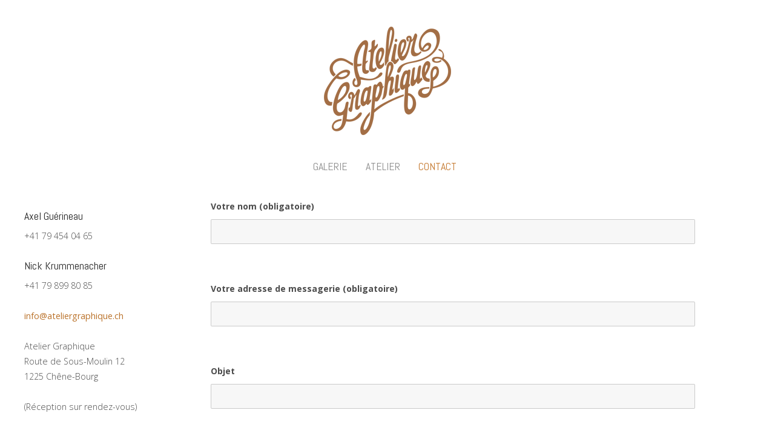

--- FILE ---
content_type: text/html; charset=UTF-8
request_url: https://www.ateliergraphique.ch/contact/
body_size: 8560
content:
<!DOCTYPE html>
<html lang="fr-FR">
<head>
	<meta charset="UTF-8">
	<meta name="viewport" content="width=device-width, initial-scale=1">
	<link rel="profile" href="http://gmpg.org/xfn/11">
	<link rel="pingback" href="https://www.ateliergraphique.ch/xmlrpc.php">
	<meta name='robots' content='index, follow, max-image-preview:large, max-snippet:-1, max-video-preview:-1' />

	<!-- This site is optimized with the Yoast SEO plugin v18.2 - https://yoast.com/wordpress/plugins/seo/ -->
	<title>CONTACT - Atelier Graphique | Graphisme &amp; Animation, Genève</title>
	<link rel="canonical" href="https://www.ateliergraphique.ch/contact/" />
	<meta property="og:locale" content="fr_FR" />
	<meta property="og:type" content="article" />
	<meta property="og:title" content="CONTACT - Atelier Graphique | Graphisme &amp; Animation, Genève" />
	<meta property="og:url" content="https://www.ateliergraphique.ch/contact/" />
	<meta property="og:site_name" content="Atelier Graphique | Graphisme &amp; Animation, Genève" />
	<meta property="article:modified_time" content="2023-07-04T14:55:07+00:00" />
	<meta name="twitter:card" content="summary" />
	<meta name="twitter:label1" content="Durée de lecture est." />
	<meta name="twitter:data1" content="1 minute" />
	<script type="application/ld+json" class="yoast-schema-graph">{"@context":"https://schema.org","@graph":[{"@type":"WebSite","@id":"https://www.ateliergraphique.ch/#website","url":"https://www.ateliergraphique.ch/","name":"Atelier Graphique | Graphisme &amp; Animation, Genève","description":"","potentialAction":[{"@type":"SearchAction","target":{"@type":"EntryPoint","urlTemplate":"https://www.ateliergraphique.ch/?s={search_term_string}"},"query-input":"required name=search_term_string"}],"inLanguage":"fr-FR"},{"@type":"WebPage","@id":"https://www.ateliergraphique.ch/contact/#webpage","url":"https://www.ateliergraphique.ch/contact/","name":"CONTACT - Atelier Graphique | Graphisme &amp; Animation, Genève","isPartOf":{"@id":"https://www.ateliergraphique.ch/#website"},"datePublished":"2014-07-14T12:12:24+00:00","dateModified":"2023-07-04T14:55:07+00:00","breadcrumb":{"@id":"https://www.ateliergraphique.ch/contact/#breadcrumb"},"inLanguage":"fr-FR","potentialAction":[{"@type":"ReadAction","target":["https://www.ateliergraphique.ch/contact/"]}]},{"@type":"BreadcrumbList","@id":"https://www.ateliergraphique.ch/contact/#breadcrumb","itemListElement":[{"@type":"ListItem","position":1,"name":"Accueil","item":"https://www.ateliergraphique.ch/"},{"@type":"ListItem","position":2,"name":"CONTACT"}]}]}</script>
	<!-- / Yoast SEO plugin. -->


<link rel='dns-prefetch' href='//cdn.linearicons.com' />
<link rel='dns-prefetch' href='//fonts.googleapis.com' />
<link rel="alternate" type="application/rss+xml" title="Atelier Graphique | Graphisme &amp; Animation, Genève &raquo; Flux" href="https://www.ateliergraphique.ch/feed/" />
<link rel="alternate" type="application/rss+xml" title="Atelier Graphique | Graphisme &amp; Animation, Genève &raquo; Flux des commentaires" href="https://www.ateliergraphique.ch/comments/feed/" />
<link rel="alternate" type="application/rss+xml" title="Atelier Graphique | Graphisme &amp; Animation, Genève &raquo; CONTACT Flux des commentaires" href="https://www.ateliergraphique.ch/contact/feed/" />
<script type="text/javascript">
window._wpemojiSettings = {"baseUrl":"https:\/\/s.w.org\/images\/core\/emoji\/14.0.0\/72x72\/","ext":".png","svgUrl":"https:\/\/s.w.org\/images\/core\/emoji\/14.0.0\/svg\/","svgExt":".svg","source":{"concatemoji":"https:\/\/www.ateliergraphique.ch\/wp-includes\/js\/wp-emoji-release.min.js?ver=6.2.2"}};
/*! This file is auto-generated */
!function(e,a,t){var n,r,o,i=a.createElement("canvas"),p=i.getContext&&i.getContext("2d");function s(e,t){p.clearRect(0,0,i.width,i.height),p.fillText(e,0,0);e=i.toDataURL();return p.clearRect(0,0,i.width,i.height),p.fillText(t,0,0),e===i.toDataURL()}function c(e){var t=a.createElement("script");t.src=e,t.defer=t.type="text/javascript",a.getElementsByTagName("head")[0].appendChild(t)}for(o=Array("flag","emoji"),t.supports={everything:!0,everythingExceptFlag:!0},r=0;r<o.length;r++)t.supports[o[r]]=function(e){if(p&&p.fillText)switch(p.textBaseline="top",p.font="600 32px Arial",e){case"flag":return s("\ud83c\udff3\ufe0f\u200d\u26a7\ufe0f","\ud83c\udff3\ufe0f\u200b\u26a7\ufe0f")?!1:!s("\ud83c\uddfa\ud83c\uddf3","\ud83c\uddfa\u200b\ud83c\uddf3")&&!s("\ud83c\udff4\udb40\udc67\udb40\udc62\udb40\udc65\udb40\udc6e\udb40\udc67\udb40\udc7f","\ud83c\udff4\u200b\udb40\udc67\u200b\udb40\udc62\u200b\udb40\udc65\u200b\udb40\udc6e\u200b\udb40\udc67\u200b\udb40\udc7f");case"emoji":return!s("\ud83e\udef1\ud83c\udffb\u200d\ud83e\udef2\ud83c\udfff","\ud83e\udef1\ud83c\udffb\u200b\ud83e\udef2\ud83c\udfff")}return!1}(o[r]),t.supports.everything=t.supports.everything&&t.supports[o[r]],"flag"!==o[r]&&(t.supports.everythingExceptFlag=t.supports.everythingExceptFlag&&t.supports[o[r]]);t.supports.everythingExceptFlag=t.supports.everythingExceptFlag&&!t.supports.flag,t.DOMReady=!1,t.readyCallback=function(){t.DOMReady=!0},t.supports.everything||(n=function(){t.readyCallback()},a.addEventListener?(a.addEventListener("DOMContentLoaded",n,!1),e.addEventListener("load",n,!1)):(e.attachEvent("onload",n),a.attachEvent("onreadystatechange",function(){"complete"===a.readyState&&t.readyCallback()})),(e=t.source||{}).concatemoji?c(e.concatemoji):e.wpemoji&&e.twemoji&&(c(e.twemoji),c(e.wpemoji)))}(window,document,window._wpemojiSettings);
</script>
<style type="text/css">
img.wp-smiley,
img.emoji {
	display: inline !important;
	border: none !important;
	box-shadow: none !important;
	height: 1em !important;
	width: 1em !important;
	margin: 0 0.07em !important;
	vertical-align: -0.1em !important;
	background: none !important;
	padding: 0 !important;
}
</style>
	<link rel='stylesheet' id='wp-block-library-css' href='https://www.ateliergraphique.ch/wp-includes/css/dist/block-library/style.min.css?ver=6.2.2' type='text/css' media='all' />
<link rel='stylesheet' id='classic-theme-styles-css' href='https://www.ateliergraphique.ch/wp-includes/css/classic-themes.min.css?ver=6.2.2' type='text/css' media='all' />
<style id='global-styles-inline-css' type='text/css'>
body{--wp--preset--color--black: #000000;--wp--preset--color--cyan-bluish-gray: #abb8c3;--wp--preset--color--white: #ffffff;--wp--preset--color--pale-pink: #f78da7;--wp--preset--color--vivid-red: #cf2e2e;--wp--preset--color--luminous-vivid-orange: #ff6900;--wp--preset--color--luminous-vivid-amber: #fcb900;--wp--preset--color--light-green-cyan: #7bdcb5;--wp--preset--color--vivid-green-cyan: #00d084;--wp--preset--color--pale-cyan-blue: #8ed1fc;--wp--preset--color--vivid-cyan-blue: #0693e3;--wp--preset--color--vivid-purple: #9b51e0;--wp--preset--gradient--vivid-cyan-blue-to-vivid-purple: linear-gradient(135deg,rgba(6,147,227,1) 0%,rgb(155,81,224) 100%);--wp--preset--gradient--light-green-cyan-to-vivid-green-cyan: linear-gradient(135deg,rgb(122,220,180) 0%,rgb(0,208,130) 100%);--wp--preset--gradient--luminous-vivid-amber-to-luminous-vivid-orange: linear-gradient(135deg,rgba(252,185,0,1) 0%,rgba(255,105,0,1) 100%);--wp--preset--gradient--luminous-vivid-orange-to-vivid-red: linear-gradient(135deg,rgba(255,105,0,1) 0%,rgb(207,46,46) 100%);--wp--preset--gradient--very-light-gray-to-cyan-bluish-gray: linear-gradient(135deg,rgb(238,238,238) 0%,rgb(169,184,195) 100%);--wp--preset--gradient--cool-to-warm-spectrum: linear-gradient(135deg,rgb(74,234,220) 0%,rgb(151,120,209) 20%,rgb(207,42,186) 40%,rgb(238,44,130) 60%,rgb(251,105,98) 80%,rgb(254,248,76) 100%);--wp--preset--gradient--blush-light-purple: linear-gradient(135deg,rgb(255,206,236) 0%,rgb(152,150,240) 100%);--wp--preset--gradient--blush-bordeaux: linear-gradient(135deg,rgb(254,205,165) 0%,rgb(254,45,45) 50%,rgb(107,0,62) 100%);--wp--preset--gradient--luminous-dusk: linear-gradient(135deg,rgb(255,203,112) 0%,rgb(199,81,192) 50%,rgb(65,88,208) 100%);--wp--preset--gradient--pale-ocean: linear-gradient(135deg,rgb(255,245,203) 0%,rgb(182,227,212) 50%,rgb(51,167,181) 100%);--wp--preset--gradient--electric-grass: linear-gradient(135deg,rgb(202,248,128) 0%,rgb(113,206,126) 100%);--wp--preset--gradient--midnight: linear-gradient(135deg,rgb(2,3,129) 0%,rgb(40,116,252) 100%);--wp--preset--duotone--dark-grayscale: url('#wp-duotone-dark-grayscale');--wp--preset--duotone--grayscale: url('#wp-duotone-grayscale');--wp--preset--duotone--purple-yellow: url('#wp-duotone-purple-yellow');--wp--preset--duotone--blue-red: url('#wp-duotone-blue-red');--wp--preset--duotone--midnight: url('#wp-duotone-midnight');--wp--preset--duotone--magenta-yellow: url('#wp-duotone-magenta-yellow');--wp--preset--duotone--purple-green: url('#wp-duotone-purple-green');--wp--preset--duotone--blue-orange: url('#wp-duotone-blue-orange');--wp--preset--font-size--small: 13px;--wp--preset--font-size--medium: 20px;--wp--preset--font-size--large: 36px;--wp--preset--font-size--x-large: 42px;--wp--preset--spacing--20: 0.44rem;--wp--preset--spacing--30: 0.67rem;--wp--preset--spacing--40: 1rem;--wp--preset--spacing--50: 1.5rem;--wp--preset--spacing--60: 2.25rem;--wp--preset--spacing--70: 3.38rem;--wp--preset--spacing--80: 5.06rem;--wp--preset--shadow--natural: 6px 6px 9px rgba(0, 0, 0, 0.2);--wp--preset--shadow--deep: 12px 12px 50px rgba(0, 0, 0, 0.4);--wp--preset--shadow--sharp: 6px 6px 0px rgba(0, 0, 0, 0.2);--wp--preset--shadow--outlined: 6px 6px 0px -3px rgba(255, 255, 255, 1), 6px 6px rgba(0, 0, 0, 1);--wp--preset--shadow--crisp: 6px 6px 0px rgba(0, 0, 0, 1);}:where(.is-layout-flex){gap: 0.5em;}body .is-layout-flow > .alignleft{float: left;margin-inline-start: 0;margin-inline-end: 2em;}body .is-layout-flow > .alignright{float: right;margin-inline-start: 2em;margin-inline-end: 0;}body .is-layout-flow > .aligncenter{margin-left: auto !important;margin-right: auto !important;}body .is-layout-constrained > .alignleft{float: left;margin-inline-start: 0;margin-inline-end: 2em;}body .is-layout-constrained > .alignright{float: right;margin-inline-start: 2em;margin-inline-end: 0;}body .is-layout-constrained > .aligncenter{margin-left: auto !important;margin-right: auto !important;}body .is-layout-constrained > :where(:not(.alignleft):not(.alignright):not(.alignfull)){max-width: var(--wp--style--global--content-size);margin-left: auto !important;margin-right: auto !important;}body .is-layout-constrained > .alignwide{max-width: var(--wp--style--global--wide-size);}body .is-layout-flex{display: flex;}body .is-layout-flex{flex-wrap: wrap;align-items: center;}body .is-layout-flex > *{margin: 0;}:where(.wp-block-columns.is-layout-flex){gap: 2em;}.has-black-color{color: var(--wp--preset--color--black) !important;}.has-cyan-bluish-gray-color{color: var(--wp--preset--color--cyan-bluish-gray) !important;}.has-white-color{color: var(--wp--preset--color--white) !important;}.has-pale-pink-color{color: var(--wp--preset--color--pale-pink) !important;}.has-vivid-red-color{color: var(--wp--preset--color--vivid-red) !important;}.has-luminous-vivid-orange-color{color: var(--wp--preset--color--luminous-vivid-orange) !important;}.has-luminous-vivid-amber-color{color: var(--wp--preset--color--luminous-vivid-amber) !important;}.has-light-green-cyan-color{color: var(--wp--preset--color--light-green-cyan) !important;}.has-vivid-green-cyan-color{color: var(--wp--preset--color--vivid-green-cyan) !important;}.has-pale-cyan-blue-color{color: var(--wp--preset--color--pale-cyan-blue) !important;}.has-vivid-cyan-blue-color{color: var(--wp--preset--color--vivid-cyan-blue) !important;}.has-vivid-purple-color{color: var(--wp--preset--color--vivid-purple) !important;}.has-black-background-color{background-color: var(--wp--preset--color--black) !important;}.has-cyan-bluish-gray-background-color{background-color: var(--wp--preset--color--cyan-bluish-gray) !important;}.has-white-background-color{background-color: var(--wp--preset--color--white) !important;}.has-pale-pink-background-color{background-color: var(--wp--preset--color--pale-pink) !important;}.has-vivid-red-background-color{background-color: var(--wp--preset--color--vivid-red) !important;}.has-luminous-vivid-orange-background-color{background-color: var(--wp--preset--color--luminous-vivid-orange) !important;}.has-luminous-vivid-amber-background-color{background-color: var(--wp--preset--color--luminous-vivid-amber) !important;}.has-light-green-cyan-background-color{background-color: var(--wp--preset--color--light-green-cyan) !important;}.has-vivid-green-cyan-background-color{background-color: var(--wp--preset--color--vivid-green-cyan) !important;}.has-pale-cyan-blue-background-color{background-color: var(--wp--preset--color--pale-cyan-blue) !important;}.has-vivid-cyan-blue-background-color{background-color: var(--wp--preset--color--vivid-cyan-blue) !important;}.has-vivid-purple-background-color{background-color: var(--wp--preset--color--vivid-purple) !important;}.has-black-border-color{border-color: var(--wp--preset--color--black) !important;}.has-cyan-bluish-gray-border-color{border-color: var(--wp--preset--color--cyan-bluish-gray) !important;}.has-white-border-color{border-color: var(--wp--preset--color--white) !important;}.has-pale-pink-border-color{border-color: var(--wp--preset--color--pale-pink) !important;}.has-vivid-red-border-color{border-color: var(--wp--preset--color--vivid-red) !important;}.has-luminous-vivid-orange-border-color{border-color: var(--wp--preset--color--luminous-vivid-orange) !important;}.has-luminous-vivid-amber-border-color{border-color: var(--wp--preset--color--luminous-vivid-amber) !important;}.has-light-green-cyan-border-color{border-color: var(--wp--preset--color--light-green-cyan) !important;}.has-vivid-green-cyan-border-color{border-color: var(--wp--preset--color--vivid-green-cyan) !important;}.has-pale-cyan-blue-border-color{border-color: var(--wp--preset--color--pale-cyan-blue) !important;}.has-vivid-cyan-blue-border-color{border-color: var(--wp--preset--color--vivid-cyan-blue) !important;}.has-vivid-purple-border-color{border-color: var(--wp--preset--color--vivid-purple) !important;}.has-vivid-cyan-blue-to-vivid-purple-gradient-background{background: var(--wp--preset--gradient--vivid-cyan-blue-to-vivid-purple) !important;}.has-light-green-cyan-to-vivid-green-cyan-gradient-background{background: var(--wp--preset--gradient--light-green-cyan-to-vivid-green-cyan) !important;}.has-luminous-vivid-amber-to-luminous-vivid-orange-gradient-background{background: var(--wp--preset--gradient--luminous-vivid-amber-to-luminous-vivid-orange) !important;}.has-luminous-vivid-orange-to-vivid-red-gradient-background{background: var(--wp--preset--gradient--luminous-vivid-orange-to-vivid-red) !important;}.has-very-light-gray-to-cyan-bluish-gray-gradient-background{background: var(--wp--preset--gradient--very-light-gray-to-cyan-bluish-gray) !important;}.has-cool-to-warm-spectrum-gradient-background{background: var(--wp--preset--gradient--cool-to-warm-spectrum) !important;}.has-blush-light-purple-gradient-background{background: var(--wp--preset--gradient--blush-light-purple) !important;}.has-blush-bordeaux-gradient-background{background: var(--wp--preset--gradient--blush-bordeaux) !important;}.has-luminous-dusk-gradient-background{background: var(--wp--preset--gradient--luminous-dusk) !important;}.has-pale-ocean-gradient-background{background: var(--wp--preset--gradient--pale-ocean) !important;}.has-electric-grass-gradient-background{background: var(--wp--preset--gradient--electric-grass) !important;}.has-midnight-gradient-background{background: var(--wp--preset--gradient--midnight) !important;}.has-small-font-size{font-size: var(--wp--preset--font-size--small) !important;}.has-medium-font-size{font-size: var(--wp--preset--font-size--medium) !important;}.has-large-font-size{font-size: var(--wp--preset--font-size--large) !important;}.has-x-large-font-size{font-size: var(--wp--preset--font-size--x-large) !important;}
.wp-block-navigation a:where(:not(.wp-element-button)){color: inherit;}
:where(.wp-block-columns.is-layout-flex){gap: 2em;}
.wp-block-pullquote{font-size: 1.5em;line-height: 1.6;}
</style>
<link rel='stylesheet' id='bean-shortcodes-css' href='https://www.ateliergraphique.ch/wp-content/plugins/bean-shortcodes/assets/bean-shortcodes.css?ver=1.0' type='text/css' media='all' />
<link rel='stylesheet' id='contact-form-7-css' href='https://www.ateliergraphique.ch/wp-content/plugins/contact-form-7/includes/css/styles.css?ver=5.5.6' type='text/css' media='all' />
<link rel='stylesheet' id='wonderplugin-slider-css-css' href='https://www.ateliergraphique.ch/wp-content/plugins/wonderplugin-slider-lite/engine/wonderpluginsliderengine.css?ver=12.8' type='text/css' media='all' />
<link rel='stylesheet' id='weston-style-css' href='https://www.ateliergraphique.ch/wp-content/themes/themetrust-weston/style.css?ver=6.2.2' type='text/css' media='all' />
<link rel='stylesheet' id='weston-js-css-css' href='https://www.ateliergraphique.ch/wp-content/themes/themetrust-weston/css/js.css?ver=1.3.3' type='text/css' media='all' />
<link rel='stylesheet' id='weston-prettyphoto-css' href='https://www.ateliergraphique.ch/wp-content/themes/themetrust-weston/css/prettyPhoto.css?ver=3.1.6' type='text/css' media='all' />
<link rel='stylesheet' id='superfish-css' href='https://www.ateliergraphique.ch/wp-content/themes/themetrust-weston/css/superfish.css?ver=1.7.5' type='text/css' media='all' />
<link rel='stylesheet' id='weston-woocommerce-css' href='https://www.ateliergraphique.ch/wp-content/themes/themetrust-weston/css/woocommerce.css?ver=2' type='text/css' media='all' />
<link rel='stylesheet' id='weston-loader-main-css' href='https://www.ateliergraphique.ch/wp-content/themes/themetrust-weston/css/loaders/spinkit.css?ver=1.0' type='text/css' media='all' />
<link rel='stylesheet' id='weston-loader-animation-css' href='https://www.ateliergraphique.ch/wp-content/themes/themetrust-weston/css/loaders/pulse.css?ver=1.0' type='text/css' media='all' />
<link rel='stylesheet' id='weston-font-awesome-css' href='https://www.ateliergraphique.ch/wp-content/themes/themetrust-weston/css/font-awesome.min.css?ver=4.0.3' type='text/css' media='all' />
<link rel='stylesheet' id='weston-linearicons-css' href='https://cdn.linearicons.com/free/1.0.0/icon-font.min.css?ver=4.0.3' type='text/css' media='all' />
<link rel='stylesheet' id='weston-fonts-css' href='//fonts.googleapis.com/css?family=Raleway%3A300%2C400%2C700%2C300italic%2C400italic%2C700italic%7COpen+Sans%3A300%2C400%2C700%2C300italic%2C400italic%2C700italic&#038;subset=latin%2Clatin-ext' type='text/css' media='all' />
<link rel='stylesheet' id='js_composer_front-css' href='https://www.ateliergraphique.ch/wp-content/plugins/js_composer/assets/css/js_composer.min.css?ver=5.6' type='text/css' media='all' />
<script type='text/javascript' src='https://www.ateliergraphique.ch/wp-includes/js/jquery/jquery.min.js?ver=3.6.4' id='jquery-core-js'></script>
<script type='text/javascript' src='https://www.ateliergraphique.ch/wp-includes/js/jquery/jquery-migrate.min.js?ver=3.4.0' id='jquery-migrate-js'></script>
<script type='text/javascript' src='https://www.ateliergraphique.ch/wp-content/plugins/wonderplugin-slider-lite/engine/wonderpluginsliderskins.js?ver=12.8' id='wonderplugin-slider-skins-script-js'></script>
<script type='text/javascript' src='https://www.ateliergraphique.ch/wp-content/plugins/wonderplugin-slider-lite/engine/wonderpluginslider.js?ver=12.8' id='wonderplugin-slider-script-js'></script>
<link rel="https://api.w.org/" href="https://www.ateliergraphique.ch/wp-json/" /><link rel="alternate" type="application/json" href="https://www.ateliergraphique.ch/wp-json/wp/v2/pages/14" /><link rel="EditURI" type="application/rsd+xml" title="RSD" href="https://www.ateliergraphique.ch/xmlrpc.php?rsd" />
<link rel="wlwmanifest" type="application/wlwmanifest+xml" href="https://www.ateliergraphique.ch/wp-includes/wlwmanifest.xml" />
<link rel='shortlink' href='https://www.ateliergraphique.ch/?p=14' />
<link rel="alternate" type="application/json+oembed" href="https://www.ateliergraphique.ch/wp-json/oembed/1.0/embed?url=https%3A%2F%2Fwww.ateliergraphique.ch%2Fcontact%2F" />
<link rel="alternate" type="text/xml+oembed" href="https://www.ateliergraphique.ch/wp-json/oembed/1.0/embed?url=https%3A%2F%2Fwww.ateliergraphique.ch%2Fcontact%2F&#038;format=xml" />
					<link rel="shortcut icon" href="https://www.ateliergraphique.ch/wp-content/uploads/2015/02/favicon1.png" />
				<meta name="generator" content="weston  1.0" />

		<!--[if IE 8]>
		<link rel="stylesheet" href="https://www.ateliergraphique.ch/wp-content/themes/themetrust-weston/css/ie8.css" type="text/css" media="screen" />
		<![endif]-->
		<!--[if IE]><script src="http://html5shiv.googlecode.com/svn/trunk/html5.js"></script><![endif]-->

		
		<style>

			
			
			
						body { color: #4c4c4c; }
			
						.entry-content a, .entry-content a:visited { color: #ba722a; }
			
			
			
			
			
			
			
							.main-nav ul li,
				.secondary-nav span,
				.hamburger-inner, .hamburger-inner::before, .hamburger-inner::after,
				.secondary-nav a { color: #8c8c8c !important; }
				.hamburger-inner, .hamburger-inner::before, .hamburger-inner::after { background-color: #8c8c8c !important; }
			
			
							.menu-toggle.open:hover,
				.main-nav ul li:hover,
				.main-nav ul li.active,
				.secondary-nav a:hover,
				.secondary-nav span:hover,
				.main-nav ul li.current,
				.main-nav ul li.current-cat,
				.main-nav ul li.current_page_item,
				.main-nav ul li.current-menu-item,
				.main-nav ul li.current-post-ancestor,
				.single-post .main-nav ul li.current_page_parent,
				.main-nav ul li.current-category-parent,
				.main-nav ul li.current-category-ancestor,
				.main-nav ul li.current-portfolio-ancestor,
				.main-nav ul li.current-projects-ancestor { color: #c4782d !important;}

			
			
			
			
			
			
			
			
			
			
			
			
			
			
			
			
			
			
			
							#footer { background-color: #ffffff; }
			
			
							#footer .widget-title { color: #ffffff !important; }
			
			
			
			
			

		
			
			
			
			
			
		
			
							header.entry-header.main * { color: #191919 !important; }
			
			
		
							.inline-header #site-header .nav-holder { height: 90px; }
				.inline-header #site-header .logo { height: 90px; }
				.inline-header #site-header .nav-holder,
				.inline-header #site-header .main-nav ul > li,
				.inline-header #site-header .main-nav ul > li > a,
				#site-header .main-nav #menu-main-menu > li > span,
				#site-header .secondary-nav a,
				#site-header .secondary-nav span  { line-height: 90px; height: 90px;}
			
							#site-header.sticky .inside .nav-holder { height: 60px !important; }
				#site-header.sticky .logo { height: 60px !important; }
				#site-header.sticky .nav-holder,
				#site-header.sticky .main-nav ul > li,
				#site-header.sticky .main-nav ul > li > a,
				#site-header.sticky .main-nav ul > li > span,
				#site-header.sticky .secondary-nav a,
				#site-header.sticky .secondary-nav span  { line-height: 60px; height: 60px;}
			
							@media only screen and (max-width: 800px){
					.logo { display: none; }
					.logo.mobile { display: table; }
					.main-nav {	display: none !important; }
					#site-header .secondary-nav { display: none !important; }
					#site-header .secondary-nav .menu-toggle.open { display: inline-block; }
					#slide-menu .widget-area.mobile { display: block; }
					#slide-panel .has-mobile-menu #slide-mobile-menu { display: block; }
					#slide-panel .has-mobile-menu #slide-main-menu { display: none;	}
					#slide-panel .widget-area.desktop { display: none; }
					#slide-panel-holder { display: block; }
					.hamburger { display: block !important; }
					.top-header.stacked-header #main-container #site-header .logo {
						display: none;
						height: 60px;
					}
					.top-header.stacked-header #main-container #site-header .logo.mobile {
					    position: relative;
						display: inline-block;
						float: left;
						display: table;
						table-layout: fixed;
						height: 60;
						padding: 0 !important;
					}
					.top-header #main-container #site-header .logo.mobile {
						height: 60px;
					}
					body.top-header.stacked-header #main-container #site-header .nav-holder {
						float: right;
					}

					body.top-header.stacked-header #main-container #site-header .nav-holder .secondary-nav span,
					body.top-header.stacked-header #main-container #site-header .nav-holder .secondary-nav a,
					body.top-header #main-container #site-header .nav-holder .secondary-nav span,
					body.top-header #main-container #site-header .nav-holder .secondary-nav a {
						height: 60px; line-height: 60px;
					}
					
					.top-header.stacked-header #main-container .nav-holder{
						height: 60px;
					}
					.top-header #main-container .nav-holder{
						height: 60px;
					}
				}
			
				
		@media only screen and (max-width: 768px){
			.logo { display: none; }
			.logo.mobile { display: table; }
			.top-header.stacked-header #main-container #site-header .logo {
				height: 60px;
			}
			.top-header.stacked-header #main-container #site-header .logo.mobile {
				height: 60;
			}
			.top-header #main-container #site-header .logo.mobile {
				height: 60px;
			}
			body.top-header.stacked-header #main-container #site-header .nav-holder .secondary-nav span,
			body.top-header.stacked-header #main-container #site-header .nav-holder .secondary-nav a,
			body.top-header #main-container #site-header .nav-holder .secondary-nav span,
			body.top-header #main-container #site-header .nav-holder .secondary-nav a {
				height: 60px; line-height: 60px;
			}
			
			.top-header.stacked-header #main-container .nav-holder{
				height: 60px;
			}
			.top-header #main-container .nav-holder{
				height: 60px;
			}
		}

		
		</style>

					<!-- ThemeTrust Google Font Picker -->
					<link href='//fonts.googleapis.com/css?family=Open+Sans' rel='stylesheet' type='text/css'>										
					<style type="text/css">body { 
												font-family: 'Open Sans'; 
						 font-weight: 300;					}</style>

									<!-- ThemeTrust Google Font Picker -->
															
					<style type="text/css">p { 
												font-family: 'Open Sans'; 
						 font-weight: 300;					}</style>

									<!-- ThemeTrust Google Font Picker -->
					<link href='//fonts.googleapis.com/css?family=Abel' rel='stylesheet' type='text/css'>										
					<style type="text/css">.site-main h1 { 
												font-family: 'Abel'; 
											}</style>

									<!-- ThemeTrust Google Font Picker -->
															
					<style type="text/css">.site-main h2 { 
												font-family: 'Abel'; 
											}</style>

									<!-- ThemeTrust Google Font Picker -->
															
					<style type="text/css">.site-main h3 { 
												font-family: 'Abel'; 
						 font-weight: 300; font-size: 18px;					}</style>

									<!-- ThemeTrust Google Font Picker -->
															
					<style type="text/css">.body-wrap a { 
												font-family: 'Open Sans'; 
						 font-weight: 500;					}</style>

									<!-- ThemeTrust Google Font Picker -->
															
					<style type="text/css">blockquote { 
												font-family: 'Abel'; 
						 font-weight: 300;					}</style>

									<!-- ThemeTrust Google Font Picker -->
															
					<style type="text/css">li { 
												font-family: 'Abel'; 
						 font-weight: 300;					}</style>

									<!-- ThemeTrust Google Font Picker -->
															
					<style type="text/css">#primary header.main h1.entry-title { 
												font-family: 'Abel'; 
						 font-weight: 300;					}</style>

									<!-- ThemeTrust Google Font Picker -->
															
					<style type="text/css">#primary header.main p.subtitle { 
												font-family: 'Abel'; 
						 font-weight: 300;					}</style>

									<!-- ThemeTrust Google Font Picker -->
															
					<style type="text/css">.main-nav ul li a, .main-nav ul li span { 
												font-family: 'Abel'; 
						 font-weight: 300; font-size: 18px;					}</style>

				<meta name="generator" content="Powered by WPBakery Page Builder - drag and drop page builder for WordPress."/>
<!--[if lte IE 9]><link rel="stylesheet" type="text/css" href="https://www.ateliergraphique.ch/wp-content/plugins/js_composer/assets/css/vc_lte_ie9.min.css" media="screen"><![endif]--><link rel="icon" href="https://www.ateliergraphique.ch/wp-content/uploads/2021/02/cropped-favicon2021-32x32.png" sizes="32x32" />
<link rel="icon" href="https://www.ateliergraphique.ch/wp-content/uploads/2021/02/cropped-favicon2021-192x192.png" sizes="192x192" />
<link rel="apple-touch-icon" href="https://www.ateliergraphique.ch/wp-content/uploads/2021/02/cropped-favicon2021-180x180.png" />
<meta name="msapplication-TileImage" content="https://www.ateliergraphique.ch/wp-content/uploads/2021/02/cropped-favicon2021-270x270.png" />
		<style type="text/css" id="wp-custom-css">
			@media only screen and (max-width: 768px){
	.logo.mobile{
		float: none !important;
	}
	#site-header .nav-holder {
    float: none !important;
		display: inline-table;
    width: 100%;
	}
	.nav-holder .hamburger{
		position: relative !important;
		text-align: center !important;
			margin: 0 auto !important;
	}
	
	.hamburger-box{
		height: 0px !important;
	}
}		</style>
		<style type="text/css" data-type="vc_shortcodes-custom-css">.vc_custom_1549641399528{margin-top: 10px !important;}</style><noscript><style type="text/css"> .wpb_animate_when_almost_visible { opacity: 1; }</style></noscript></head>

<body class="page-template-default page page-id-14 chrome osx using-vc  stacked-header top-header wpb-js-composer js-comp-ver-5.6 vc_responsive" data-mobile-breakpoint="800">

		<div id="scroll-to-top"><span></span></div>

<div id="site-wrap">
<div id="main-container">
	
						<header id="site-header" class="dark">
								<div class="inside logo-and-nav clearfix">
																				
					<div id="logo" class="logo ">
											<h2 class="site-title"><a href="https://www.ateliergraphique.ch"><img src="http://www.ateliergraphique.ch/wp-content/uploads/2016/02/logo-web-cou-ok21.png" alt="Atelier Graphique | Graphisme &amp; Animation, Genève" /></a></h2>
					
											<h2 class="site-title sticky"><a href="https://www.ateliergraphique.ch">Atelier Graphique | Graphisme &amp; Animation, Genève</a></h2>
										</div>
					
					<div id="logo-mobile" class="logo mobile">
											<h2 class="site-title"><a href="https://www.ateliergraphique.ch"><img src="http://www.ateliergraphique.ch/wp-content/uploads/2016/02/logo-web-cou-ok21.png" alt="Atelier Graphique | Graphisme &amp; Animation, Genève" /></a></h2>
										</div>

					
					<div class="nav-holder">

						<div class="main-nav clearfix">
						<ul id="menu-nav" class="main-menu sf-menu"><li id="menu-item-2413" class="menu-item menu-item-type-post_type menu-item-object-page menu-item-2413 depth-0"><a href="https://www.ateliergraphique.ch/galerie/" class="link link-depth-0"><span>GALERIE</span></a></li>
<li id="menu-item-1647" class="menu-item menu-item-type-post_type menu-item-object-page menu-item-1647 depth-0"><a href="https://www.ateliergraphique.ch/atelier/" class="link link-depth-0"><span>ATELIER</span></a></li>
<li id="menu-item-1201" class="menu-item menu-item-type-post_type menu-item-object-page current-menu-item page_item page-item-14 current_page_item menu-item-1201 depth-0"><a href="https://www.ateliergraphique.ch/contact/" class="link link-depth-0"><span>CONTACT</span></a></li>
</ul>						</div>

						<div class="secondary-nav clearfix">

							
													</div>
						
						<div class="hamburger hamburger--spin right" >
						  <span class="hamburger-box">
						    <span class="hamburger-inner"></span>
						  </span>
						</div>
					</div>

				</div>

			</header><!-- #site-header -->
						<!-- Slide Panel -->
			<div id="slide-panel-holder">
			<div id="slide-panel">
					<div class="inner has-mobile-menu">
						
						<nav id="slide-mobile-menu" class="menu-nav-container"><ul id="menu-nav-1" class="collapse sidebar"><li class="menu-item menu-item-type-post_type menu-item-object-page menu-item-2413"><a href="https://www.ateliergraphique.ch/galerie/">GALERIE</a></li>
<li class="menu-item menu-item-type-post_type menu-item-object-page menu-item-1647"><a href="https://www.ateliergraphique.ch/atelier/">ATELIER</a></li>
<li class="menu-item menu-item-type-post_type menu-item-object-page current-menu-item page_item page-item-14 current_page_item menu-item-1201"><a href="https://www.ateliergraphique.ch/contact/" aria-current="page">CONTACT</a></li>
</ul></nav>
																			<div class="widget-area mobile" role="complementary">
								<div id="nav_menu-2" class="widget-box widget widget_nav_menu"><div class="inside"><div class="menu-nav-container"><ul id="menu-nav-2" class="menu"><li class="menu-item menu-item-type-post_type menu-item-object-page menu-item-2413"><a href="https://www.ateliergraphique.ch/galerie/">GALERIE</a></li>
<li class="menu-item menu-item-type-post_type menu-item-object-page menu-item-1647"><a href="https://www.ateliergraphique.ch/atelier/">ATELIER</a></li>
<li class="menu-item menu-item-type-post_type menu-item-object-page current-menu-item page_item page-item-14 current_page_item menu-item-1201"><a href="https://www.ateliergraphique.ch/contact/" aria-current="page">CONTACT</a></li>
</ul></div></div></div>							</div><!-- .widget-area-mobile -->
											</div><!-- .inner -->
			</div><!-- /slide-panel-->
			</div>
						
			
	<div id="middle">
	<div id="primary" class="content-area">

		
		<main id="main" class="site-main" role="main">

			
				<article id="post-14" class="post-14 page type-page status-publish hentry">

					<div class="body-wrap">
					<div class="entry-content">
						<div class="vc_row wpb_row vc_row-fluid vc_custom_1549641399528"><div style="" class="wpb_column vc_column_container vc_col-sm-3"><div class="vc_column-inner "><div class="wpb_wrapper">
	<div class="wpb_text_column wpb_content_element " >
		<div class="wpb_wrapper">
			<h6><span style="font-size: 9px; color: #ffffff;">&#8211;</span></h6>
<h3 style="text-align: left;">Axel Guérineau</h3>
<p style="text-align: left;">+41 79 454 04 65</p>
<h3 style="text-align: left;">Nick Krummenacher</h3>
<p style="text-align: left;">+41 79 899 80 85</p>
<p style="text-align: left;"><a href="mailto:info@at%65l%69e%72gr%61p%68ique%2e%63%68">info@ateliergraphique.ch</a></p>
<p style="text-align: left;">Atelier Graphique<br />
Route de Sous-Moulin 12<br />
1225 Chêne-Bourg</p>
<p>(Réception sur rendez-vous)</p>

		</div>
	</div>
</div></div></div><div style="" class="wpb_column vc_column_container vc_col-sm-9"><div class="vc_column-inner "><div class="wpb_wrapper">
	<div class="wpb_text_column wpb_content_element " >
		<div class="wpb_wrapper">
			<div role="form" class="wpcf7" id="wpcf7-f3945-p14-o1" lang="fr-FR" dir="ltr">
<div class="screen-reader-response"><p role="status" aria-live="polite" aria-atomic="true"></p> <ul></ul></div>
<form action="/contact/#wpcf7-f3945-p14-o1" method="post" class="wpcf7-form init" novalidate="novalidate" data-status="init">
<div style="display: none;">
<input type="hidden" name="_wpcf7" value="3945" />
<input type="hidden" name="_wpcf7_version" value="5.5.6" />
<input type="hidden" name="_wpcf7_locale" value="fr_FR" />
<input type="hidden" name="_wpcf7_unit_tag" value="wpcf7-f3945-p14-o1" />
<input type="hidden" name="_wpcf7_container_post" value="14" />
<input type="hidden" name="_wpcf7_posted_data_hash" value="" />
</div>
<p><label> Votre nom (obligatoire)<br />
    <span class="wpcf7-form-control-wrap your-name"><input type="text" name="your-name" value="" size="40" class="wpcf7-form-control wpcf7-text wpcf7-validates-as-required" aria-required="true" aria-invalid="false" /></span> </label></p>
<p><label> Votre adresse de messagerie (obligatoire)<br />
    <span class="wpcf7-form-control-wrap your-email"><input type="email" name="your-email" value="" size="40" class="wpcf7-form-control wpcf7-text wpcf7-email wpcf7-validates-as-required wpcf7-validates-as-email" aria-required="true" aria-invalid="false" /></span> </label></p>
<p><label> Objet<br />
    <span class="wpcf7-form-control-wrap your-subject"><input type="text" name="your-subject" value="" size="40" class="wpcf7-form-control wpcf7-text" aria-invalid="false" /></span> </label></p>
<p><label> Votre message<br />
    <span class="wpcf7-form-control-wrap your-message"><textarea name="your-message" cols="40" rows="10" class="wpcf7-form-control wpcf7-textarea" aria-invalid="false"></textarea></span> </label></p>
<p><input type="submit" value="Envoyer" class="wpcf7-form-control has-spinner wpcf7-submit" /></p>
<div class="wpcf7-response-output" aria-hidden="true"></div></form></div>

		</div>
	</div>
</div></div></div></div><div class="vc_row wpb_row vc_row-fluid"><div style="" class="wpb_column vc_column_container vc_col-sm-12"><div class="vc_column-inner "><div class="wpb_wrapper">
	<div class="wpb_single_image wpb_content_element vc_align_center">
		
		<figure class="wpb_wrapper vc_figure">
			<a href="http://ateliergraphique.ch" target="_self" class="vc_single_image-wrapper   vc_box_border_grey"><img width="72" height="65" src="https://www.ateliergraphique.ch/wp-content/uploads/2015/10/ag.png" class="vc_single_image-img attachment-thumbnail" alt="" decoding="async" loading="lazy" /></a>
		</figure>
	</div>

	<div class="wpb_text_column wpb_content_element " >
		<div class="wpb_wrapper">
			<div align="center"><span style="font-size: 14px;"><a href="https://www.facebook.com/ateliergraphiquegeneve" target="_blank" rel="noopener">Facebook</a> · <a href="https://www.behance.net/ateliergraphique" target="_blank" rel="noopener">Behance</a> · <a href="http://vimeo.com/ateliergraphique" target="_blank" rel="noopener">Vimeo</a><br />
<span style="color: #c9c9c9;">2020 © Atelier Graphique, Genève</span></span></div>

		</div>
	</div>
<div class="vc_empty_space"   style="height: 50px" ><span class="vc_empty_space_inner"></span></div>
</div></div></div></div>
																	</div><!-- .entry-content -->
					</div>

				</article><!-- #post-## -->


					</main><!-- #main -->
	</div><!-- #primary -->

</div> <!-- end middle -->	
		
</div> <!-- end main-container -->
</div> <!-- end site-wrap -->
<script type='text/javascript' src='https://www.ateliergraphique.ch/wp-content/plugins/bean-shortcodes/assets/js/bean-shortcodes.min.js?ver=1.0' id='bean-shortcodes-js'></script>
<script type='text/javascript' src='https://www.ateliergraphique.ch/wp-includes/js/dist/vendor/wp-polyfill-inert.min.js?ver=3.1.2' id='wp-polyfill-inert-js'></script>
<script type='text/javascript' src='https://www.ateliergraphique.ch/wp-includes/js/dist/vendor/regenerator-runtime.min.js?ver=0.13.11' id='regenerator-runtime-js'></script>
<script type='text/javascript' src='https://www.ateliergraphique.ch/wp-includes/js/dist/vendor/wp-polyfill.min.js?ver=3.15.0' id='wp-polyfill-js'></script>
<script type='text/javascript' id='contact-form-7-js-extra'>
/* <![CDATA[ */
var wpcf7 = {"api":{"root":"https:\/\/www.ateliergraphique.ch\/wp-json\/","namespace":"contact-form-7\/v1"}};
/* ]]> */
</script>
<script type='text/javascript' src='https://www.ateliergraphique.ch/wp-content/plugins/contact-form-7/includes/js/index.js?ver=5.5.6' id='contact-form-7-js'></script>
<script type='text/javascript' src='https://www.ateliergraphique.ch/wp-content/themes/themetrust-weston/js/jquery.actual.js?ver=1.0.16' id='weston-jquery-actual-js'></script>
<script type='text/javascript' src='https://www.ateliergraphique.ch/wp-includes/js/hoverIntent.min.js?ver=1.10.2' id='hoverIntent-js'></script>
<script type='text/javascript' src='https://www.ateliergraphique.ch/wp-content/themes/themetrust-weston/js/superfish.js?ver=1.7.5' id='superfish-js'></script>
<script type='text/javascript' src='https://www.ateliergraphique.ch/wp-content/themes/themetrust-weston/js/jquery.waitforimages.min.js?ver=2.0.2' id='weston-wait-for-images-js'></script>
<script type='text/javascript' src='https://www.ateliergraphique.ch/wp-content/themes/themetrust-weston/js/waypoints.min.js?ver=1.3.3' id='weston-waypoints-js'></script>
<script type='text/javascript' src='https://www.ateliergraphique.ch/wp-content/themes/themetrust-weston/js/jquery.isotope.js?ver=1.5.25' id='weston-isotope-js'></script>
<script type='text/javascript' src='https://www.ateliergraphique.ch/wp-content/themes/themetrust-weston/js/functions.js?ver=1.0' id='weston-functions-js'></script>
<script type='text/javascript' src='https://www.ateliergraphique.ch/wp-content/themes/themetrust-weston/js/jquery.scrollTo.js?ver=1.4.6' id='weston-scrollto-js'></script>
<script type='text/javascript' src='https://www.ateliergraphique.ch/wp-content/themes/themetrust-weston/js/jquery.prettyPhoto.js?ver=3.1.6' id='weston-prettyphoto-js'></script>
<script type='text/javascript' src='https://www.ateliergraphique.ch/wp-content/themes/themetrust-weston/js/theme_trust.js?ver=1.0' id='weston-theme_trust_js-js'></script>
<script type='text/javascript' src='https://www.ateliergraphique.ch/wp-includes/js/comment-reply.min.js?ver=6.2.2' id='comment-reply-js'></script>
<script type='text/javascript' src='https://www.ateliergraphique.ch/wp-content/plugins/js_composer/assets/js/dist/js_composer_front.min.js?ver=5.6' id='wpb_composer_front_js-js'></script>

</body>
</html>

--- FILE ---
content_type: text/css
request_url: https://www.ateliergraphique.ch/wp-content/plugins/bean-shortcodes/assets/bean-shortcodes.css?ver=1.0
body_size: 2982
content:
/*===================================================================

	Plugin Name: 	Bean Shortcodes
	Plugin URI:     http://themebeans.com/plugin/bean-shortcodes-plugin
	Author:         ThemeBeans
	Author URI:     http://themebeans.com
 
/*===================================================================*/

/*===================================================================*/
/* COLUMN SIZES & STYLES 
/*===================================================================*/
.bean-one-half 		{ width: 48%; }
.bean-one-third 	{ width: 32%; }
.bean-two-third 	{ width: 64%; }
.bean-one-fourth 	{ width: 22%; }
.bean-three-fourth 	{ width: 74%; }
.bean-one-fifth 	{ width: 16.8%; }
.bean-two-fifth 	{ width: 37.6%; }
.bean-three-fifth 	{ width: 58.4%; }
.bean-four-fifth 	{ width: 67.2%; }
.bean-one-sixth 	{ width: 13.33%; }
.bean-five-sixth 	{ width: 82.67%; }

.bean-one-half,
.bean-one-third,
.bean-two-third,
.bean-three-fourth,
.bean-one-fourth,
.bean-one-fifth,
.bean-two-fifth,
.bean-three-fifth,
.bean-four-fifth,
.bean-one-sixth,
.bean-five-sixth {
	float: left;
	position: relative;
	margin-right: 4%;
	margin-bottom: 20px;
}

.bean-column-last {
	clear: right;
	margin-right: 0!important;
}

.bean-one-third {
	margin-right: 2%; 
}


/*===================================================================*/
/* BUTTON STYLES 
/*===================================================================*/
.bean-btn {
	border: 1px solid;
	border-radius: 2px!important;
	box-shadow: 0px 1px 1px rgba(0, 0, 0, 0.05);
	color: #FFF!important;
	cursor: pointer;
	display: inline-block;
	font: bold 14px/20px Helvetica, Helvetica-Neue, Arial, sans-serif!important;
	margin: 0px 5px 5px 0;  
	padding: 8px 12px!important;
	text-align: center!important;
	text-decoration: none!important;
	-webkit-appearance: none;
}

.bean-btn.medium {
	font-size: 15px!important;
	padding: 13px 19px!important;
}
 
.bean-btn.large {
	font-size: 17px!important;
	padding: 17px 29px!important;
}	

.bean-btn.round {
	border-radius: 200px!important;
	padding-left: 22px!important;
	padding-right: 22px!important; 
}

.bean-btn:active {
	position: relative!important;
	top: 1px!important;
}

.entry-content a.bean-btn,
.entry-content p a.bean-btn,
.entry-content a.bean-btn:hover,
.entry-content p a.bean-btn:hover {
	color: #FFF!important;
}

#primary-container .entry-content p a.bean-btn:hover {
	color: #FFF!important;
}


/* BUTTON COLORS */
.bean-btn.yellow { background: #FCC71F; border-color: #F5C017!important;  }
.bean-btn.yellow:hover { background: #FFCF38; border-color: #FFCF38!important;  } 
 
.bean-btn.purple { background: #C86CEE; border-color: #C061E7!important; }
.bean-btn.purple:hover { background: #D075F7; border-color: #D075F7!important; }

.bean-btn.green { background: #38C994; border-color: #31C28D!important; }
.bean-btn.green:hover { background: #40D39D; border-color: #40D39D!important; }

.bean-btn.blue { background: #5DB2F0; border-color: #62ABE0!important; }
.bean-btn.blue:hover { background: #6ABBF7; border-color: #6ABBF7!important; }

.bean-btn.red { background: #FC5355; border-color: #F74244!important; }
.bean-btn.red:hover { background: #FF6466; border-color: #FF6466!important; }

.bean-btn.orange { background: #FF7654; border-color: #FF6A45!important; }
.bean-btn.orange:hover { background: #FF8262; border-color: #FF8262!important; }

.bean-btn.pink { background: #FFADCB; border-color: #FDA5C5!important; }
.bean-btn.pink:hover { background: #FFB5D0; border-color: #FFB5D0!important; }

.bean-btn.grey { background: #888; border-color: #818181!important; }
.bean-btn.grey:hover { background: #919191; border-color: #919191!important; }

.bean-btn.black { background: #333; border-color: #2C2C2C!important; }
.bean-btn.black:hover { background-color: #3C3C3C; border-color: #3C3C3C!important; }	 


/*===================================================================*/
/* FONT AWESOME (ICON BUTTONS)
/*===================================================================*/
@font-face {
	font-family: 'FontAwesome';
	src: url(font/fontawesome-webfont.eot?v=3.1.0);
	src: url(font/fontawesome-webfont.eot?#iefix&v=3.1.0) format('embedded-opentype'), url(font/fontawesome-webfont.woff?v=3.1.0) format('woff'), url(font/fontawesome-webfont.ttf?v=3.1.0) format('truetype'), url(font/fontawesome-webfont.svg#fontawesomeregular?v=3.1.0) format('svg');
	font-weight: normal;
	font-style: normal;
	}
	
/* ICONS CORE */
[class^="icon-"],
[class*=" icon-"] {
	font-family: FontAwesome;
	font-weight: normal;
	font-style: normal;
	text-decoration: inherit;
	-webkit-font-smoothing: antialiased;
	*margin-right: .3em;
	}
[class^="icon-"]:before,
[class*=" icon-"]:before {
	text-decoration: inherit;
	display: inline-block;
	speak: none;
	}

/* LINK ROLLOVER */
a [class^="icon-"],
a [class*=" icon-"],
a [class^="icon-"]:before,
a [class*=" icon-"]:before {
	display: inline;
	}

.icon-arrow-down:before 		{content: "\f063";}
.icon-arrow-left:before 		{content: "\f060";}
.icon-arrow-right:before 		{content: "\f061";}
.icon-arrow-up:before 			{content: "\f062";}
.icon-bookmark:before 			{content: "\f02e";}
.icon-camera:before 			{content: "\f030";}
.icon-camera-retro:before 		{content: "\f083";}
.icon-cloud:before 				{content: "\f0c2";}
.icon-cloud-download:before 	{content: "\f0ed";}
.icon-cloud-upload:before 		{content: "\f0ee";}
.icon-code:before 				{content: "\f121";}
.icon-coffee:before 			{content: "\f0f4";}
.icon-cog:before 				{content: "\f013";}
.icon-cogs:before 				{content: "\f085";}
.icon-comments:before 			{content: "\f086";}
.icon-envelope:before 			{content: "\f003";}
.icon-eye-open:before 			{content: "\f06e";}
.icon-exclamation-sign:before	{content: "\f06a";}
.icon-facebook:before 			{content: "\f09a";}
.icon-file:before 				{content: "\f016";}
.icon-film:before 				{content: "\f008";}
.icon-globe:before 				{content: "\f0ac";}
.icon-inbox:before 				{content: "\f01c";}
.icon-link:before 				{content: "\f0c1";}
.icon-magic:before 				{content: "\f0d0";}
.icon-music:before 				{content: "\f001";}
.icon-ok:before 				{content: "\f00c";}
.icon-pinterest:before 			{content: "\f0d2";}
.icon-plus:before 				{content: "\f067";}
.icon-refresh:before 			{content: "\f021";}
.icon-rocket:before 			{content: "\f135";}
.icon-remove:before 			{content: "\f00d";}
.icon-rss:before 				{content: "\f09e";}
.icon-search:before 			{content: "\f002";}
.icon-shopping-cart:before 		{content: "\f07a";}
.icon-signal:before 			{content: "\f012";}
.icon-star:before 				{content: "\f005";}
.icon-tasks:before 				{content: "\f0ae";}
.icon-trophy:before 			{content: "\f091";}
.icon-user:before 				{content: "\f007";}
.icon-wrench:before 			{content: "\f0ad";}



/*===================================================================*/
/* TABS
/*===================================================================*/
.bean-tabs {
	border-bottom: 1px solid #DDD;
	float: left;
	margin: 10px 0 0 0!important;
	width: 100%;
}

.bean-tabs > li {
	float: left;
	list-style: none!important;
	margin-bottom: 6px;
}

.bean-tabs > li > a {
	border: 1px solid transparent;
	border-radius: 3px 3px 0 0;
	margin-right: 5px;
	padding: 10px 15px;
}

.bean-tabs > li > a:hover {
	border-color: #D3D3D3 #D3D3D3 #D3D3D3;
}

.bean-tabs > li.active > a,
.bean-tabs > li.active > a:hover,
.bean-tabs > li.active > a:focus {
	background-color: #FFF;
	border: 1px solid #D3D3D3;
	border-bottom-color: transparent;
	cursor: default;
}

.bean-tab-pane {
	float: left;
	opacity: 0;
	padding: 15px;
	width: 100%;
	-webkit-transition: opacity 0.15s linear;
	        transition: opacity 0.15s linear;
}

.bean-tab-pane.in {
	opacity: 1;
}

.bean-tab-content {
	background-color: #FFF;
	border: 1px solid #D3D3D3;
	border-top: none;
	float: left;
	margin-bottom: 30px;
	width: 100%;
}

.bean-tab-content > .bean-tab-pane {
	display: none;
}

.bean-tab-content > .active {
	display: block;
}

@media only screen 
and (max-width : 400px) {
	.bean-tabs > li {
		margin-bottom: 0px;
	}
	
	.bean-tabs > li > a {
		margin-right: 1px;
		padding: 7px 7px;
	}
	
	.bean-tab-pane {
		padding: 7px;
	}
}


/*===================================================================*/
/* TOGGLES
/*===================================================================*/
.bean-panel {
	margin-bottom: 10px;
}

.bean-panel-heading {
	background: #FFF;
	border: 1px solid #D3D3D3;
	display: block;
	cursor: pointer;
	outline: none;
	position: relative;
}

.bean-panel-heading p {
	margin: 0px!important;
	padding: 0px;
}

.bean-panel-title > a {
	border: none!important;
	color: inherit;
	display: block;
	padding: 10px 15px!important; 
	text-decoration: none!important;
}

.bean-panel-title > a:active {
	top: 0!important;
}

.bean-panel-body {
	background-color: #FFF;
	border: 1px solid #D3D3D3;
	border-top: none;
	padding: 15px;
}

.bean-panel-body:before,
.bean-panel-body:after {
	display: table;
	content: " ";
}

.bean-panel-body:after {
	clear: both;
}

.collapse {
	display: none;
}

.collapse.in {
	display: block;
}

.bean-collapsing {
	height: 0;
	overflow: hidden;
	position: relative;	
	-webkit-transition: height 0.35s ease;
		    transition: height 0.35s ease;
}

 	
/*===================================================================*/
/* TOOLTIPS
/*===================================================================*/
.tooltip {
	display: block;
	filter: alpha(opacity=0);
	font-size: 12px;
	line-height: 1.4;
	opacity: 0;
	position: absolute;
	visibility: visible;
	z-index: 1030;
}

.tooltip.in {
	opacity: 0.95;
	filter: alpha(opacity=95);
}

.tooltip.top {
	margin-top: -3px;
	padding: 5px 0;
	
}

.tooltip.right {
	margin-left: 3px;
	padding: 0 5px;
}

.tooltip.bottom {
	margin-top: 3px;
	padding: 5px 0;
}

.tooltip.left {
	margin-left: -3px;
	padding: 0 5px;
}

.tooltip-inner {
	background-color: #222;
	border-radius: 3px;
	color: #FFF;
	max-width: 200px;
	padding: 5px 7px;
	text-align: center;
	text-decoration: none;
}

.tooltip-arrow {
	border-color: transparent;
	border-style: solid;
	height: 0;
	position: absolute;
	width: 0;
}

.tooltip.top .tooltip-arrow {
	border-top-color: #222;
	border-width: 5px 5px 0;
	bottom: 0;
	left: 50%;
	margin-left: -5px;
}

.tooltip.top-left .tooltip-arrow {
	border-top-color: #222;
	border-width: 5px 5px 0;
	bottom: 0;
	left: 5px;
}

.tooltip.top-right .tooltip-arrow {
	bottom: 0;
	border-top-color: #222;
	border-width: 5px 5px 0;
	right: 5px;
}

.tooltip.right .tooltip-arrow {
	border-right-color: #222;
	border-width: 5px 5px 5px 0;
	left: 0;
	margin-top: -5px;
	top: 50%;
}

.tooltip.left .tooltip-arrow {
	border-left-color: #222;
	border-width: 5px 0 5px 5px;
	margin-top: -5px;
	right: 0;
	top: 50%;
}

.tooltip.bottom .tooltip-arrow {
	border-bottom-color: #222;
	border-width: 0 5px 5px;
	left: 50%;
	margin-left: -5px;
	top: 0;
}

.tooltip.bottom-left .tooltip-arrow {
	border-bottom-color: #222;
	border-width: 0 5px 5px;
	left: 5px;
	top: 0;
}

.tooltip.bottom-right .tooltip-arrow {
	border-bottom-color: #222;
	border-width: 0 5px 5px;
	right: 5px;
	top: 0;
}

	
/*===================================================================*/
/* ALERTS
/*===================================================================*/
.bean-alert {
	background-color: #888;
	border-radius: 2px;
	color: #FFF;
	margin: 30px 0;
	padding: 20px 20px;
	position: relative;   
}

.bean-alert.note 	{ background: #FFFAE9; color: #F8AD0D; }	
.bean-alert.info 	{ background: #EFF8FE; color: #5DB2F0; }
.bean-alert.success { background: #EBFAF5; color: #38C994; }	
.bean-alert.error   { background: #FFEEEE; color: #FC5355; }	

	
/*===================================================================*/
/* HIGHLIGHT
/*===================================================================*/
span.highlight {
	background-color: #FFF49B;
	color: #A5651A;
	padding: 0 5px;
} 
 
 
/*===================================================================*/
/* PULL QUOTE
/*===================================================================*/
.bean-quote {
	background-color: #505050;
	border-radius: 2px;	
	color: #FFF;
	font-size: 22px;
	float: right;
	line-height: 28px;
	margin: 0 0 20px 30px;
	padding: 12px 20px 18px;
	position: relative;
	text-align: right;
	width: 35%;
}


/*=================================*/
/* NOTE
/*=================================*/
div.bean-note {
	background-color: #FDFDFD;
	border: 1px solid #ADADAD;
	border-radius: 3px;
	box-shadow: 0 1px 3px rgba(0, 0, 0, 0.18);
	color: #414141;
	font-size: 14px;
	font-weight: bold;
	line-height: 23px;
	padding: 15px;
	text-align: center;        
}


/*=================================*/
/* LISTS
/*=================================*/
.shortcode-list {
	margin: 40px 20px;
}

.shortcode-list ul li {
	color: #96999D;
	list-style: disc;
	margin-left: 20px;
	padding-left: 5px;
}

 			  
/*===================================================================*/
/* MOBILE CSS
/*===================================================================*/
@media only screen 
and (max-width: 767px) {
	.bean-one-half,
	.bean-one-third,
	.bean-two-third,
	.bean-three-fourth,
	.bean-one-fourth,
	.bean-one-fifth,
	.bean-two-fifth,
	.bean-three-fifth,
	.bean-four-fifth,
	.bean-one-sixth,
	.bean-five-sixth {
		margin-right: 0;
		width: 100%;
	}	
}